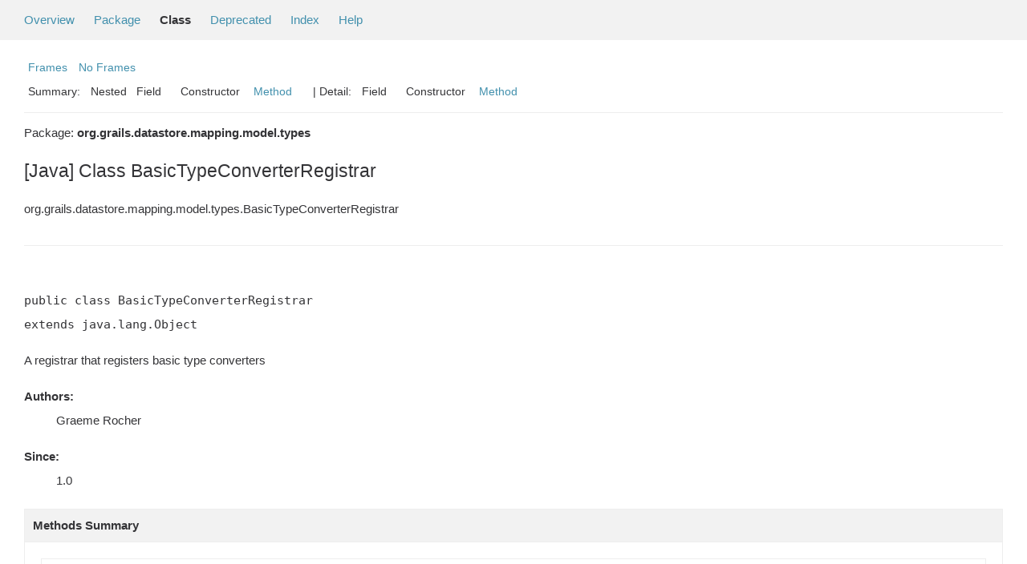

--- FILE ---
content_type: text/html; charset=utf-8
request_url: https://gorm.grails.org/latest/neo4j/api/org/grails/datastore/mapping/model/types/BasicTypeConverterRegistrar.html
body_size: -23
content:
<!DOCTYPE html>
<html lang="en">
<head>
    <title>Redirecting...</title>
    <meta http-equiv="refresh" content="0; url=https://grails.apache.org/docs-legacy-gorm/latest/neo4j/api/org/grails/datastore/mapping/model/types/BasicTypeConverterRegistrar.html"/>
</head>
<body>
<p>This page has moved to <a href="https://grails.apache.org/docs-legacy-gorm/latest/neo4j/api/org/grails/datastore/mapping/model/types/BasicTypeConverterRegistrar.html">https://grails.apache.org/docs-legacy-gorm/latest/neo4j/api/org/grails/datastore/mapping/model/types/BasicTypeConverterRegistrar.html</a></p>
</body>
</html>


--- FILE ---
content_type: text/html
request_url: https://grails.apache.org/docs-legacy-gorm/latest/neo4j/api/org/grails/datastore/mapping/model/types/BasicTypeConverterRegistrar.html
body_size: 2570
content:
<!--

     Licensed to the Apache Software Foundation (ASF) under one
     or more contributor license agreements.  See the NOTICE file
     distributed with this work for additional information
     regarding copyright ownership.  The ASF licenses this file
     to you under the Apache License, Version 2.0 (the
     "License"); you may not use this file except in compliance
     with the License.  You may obtain a copy of the License at

       http://www.apache.org/licenses/LICENSE-2.0

     Unless required by applicable law or agreed to in writing,
     software distributed under the License is distributed on an
     "AS IS" BASIS, WITHOUT WARRANTIES OR CONDITIONS OF ANY
     KIND, either express or implied.  See the License for the
     specific language governing permissions and limitations
     under the License.

-->
<!DOCTYPE HTML PUBLIC "-//W3C//DTD HTML 4.01 Transitional//EN" "http://www.w3.org/TR/html4/loose.dtd">
<!-- **************************************************************** -->
<!-- *  PLEASE KEEP COMPLICATED EXPRESSIONS OUT OF THESE TEMPLATES, * -->
<!-- *  i.e. only iterate & print data where possible. Thanks, Jez. * -->
<!-- **************************************************************** -->

<html>
<head>
    <!-- Generated by groovydoc -->
    <title>BasicTypeConverterRegistrar (GORM for Neo4j - 8.1.0)</title>
    
    <meta http-equiv="Content-Type" content="text/html; charset=UTF-8">
    <link href="../../../../../../groovy.ico" type="image/x-icon" rel="shortcut icon">
    <link href="../../../../../../groovy.ico" type="image/x-icon" rel="icon">
    <link rel="stylesheet" type="text/css" href="../../../../../../stylesheet.css" title="Style">

    <!-- Matomo -->
    <script>
      var _paq = window._paq = window._paq || [];
      /* tracker methods like "setCustomDimension" should be called before "trackPageView" */
      _paq.push(["setDoNotTrack", true]);
      _paq.push(["disableCookies"]);
      _paq.push(['trackPageView']);
      _paq.push(['enableLinkTracking']);
      (function() {
        var u="https://analytics.apache.org/";
        _paq.push(['setTrackerUrl', u+'matomo.php']);
        _paq.push(['setSiteId', '79']);
        var d=document, g=d.createElement('script'), s=d.getElementsByTagName('script')[0];
        g.async=true; g.src=u+'matomo.js'; s.parentNode.insertBefore(g,s);
      })();
    </script>
    <!-- End Matomo Code -->

<body class="center">
<script type="text/javascript"><!--
if (location.href.indexOf('is-external=true') == -1) {
    parent.document.title="BasicTypeConverterRegistrar (GORM for Neo4j - 8.1.0)";
}
//-->
</script>
<noscript>
    <div>JavaScript is disabled on your browser.</div>
</noscript>
<!-- ========= START OF TOP NAVBAR ======= -->
<div class="topNav"><a name="navbar_top">
    <!--   -->
</a><a href="#skip-navbar_top" title="Skip navigation links"></a><a name="navbar_top_firstrow">
    <!--   -->
</a>
    <ul class="navList" title="Navigation">
        <li><a href="../../../../../../overview-summary.html">Overview</a></li>
        <li><a href="package-summary.html">Package</a></li>
        <li class="navBarCell1Rev">Class</li>
        <li><a href="../../../../../../deprecated-list.html">Deprecated</a></li>
        <li><a href="../../../../../../index-all.html">Index</a></li>
        <li><a href="../../../../../../help-doc.html">Help</a></li>
    </ul>
</div>

<div class="subNav">
    <div>
        <ul class="navList">
            <li><a href="../../../../../../index.html?org/grails/datastore/mapping/model/types/BasicTypeConverterRegistrar" target="_top">Frames</a></li>
            <li><a href="BasicTypeConverterRegistrar.html" target="_top">No Frames</a></li>
        </ul>
    </div>
    <div>
        <ul class="subNavList">
            <li>Summary:&nbsp;</li>
            Nested&nbsp;&nbsp;&nbsp;Field&nbsp;&nbsp;&nbsp;&nbsp;&nbsp;&nbsp;Constructor&nbsp;&nbsp;&nbsp;<li><a href="#method_summary">Method</a></li>&nbsp;&nbsp;&nbsp;
        </ul>
        <ul class="subNavList">
            <li>&nbsp;|&nbsp;Detail:&nbsp;</li>
            Field&nbsp;&nbsp;&nbsp;&nbsp;&nbsp;&nbsp;Constructor&nbsp;&nbsp;&nbsp;<li><a href="#method_detail">Method</a></li>&nbsp;&nbsp;&nbsp;
        </ul>
    </div>
    <a name="skip-navbar_top">
        <!--   -->
    </a></div>
<!-- ========= END OF TOP NAVBAR ========= -->

<!-- ======== START OF CLASS DATA ======== -->
<div class="header">

    <div class="subTitle">Package: <strong>org.grails.datastore.mapping.model.types</strong></div>

    <h2 title="[Java] Class BasicTypeConverterRegistrar" class="title">[Java] Class BasicTypeConverterRegistrar</h2>
</div>
<div class="contentContainer">
<ul class="inheritance">
<li><ul class="inheritance"></ul></li><li>org.grails.datastore.mapping.model.types.BasicTypeConverterRegistrar
</ul>
<div class="description">
    <ul class="blockList">
        <li class="blockList">


            <!-- todo: direct known subclasses -->
            <hr>
            <br>

<pre>public&nbsp;class BasicTypeConverterRegistrar
extends java.lang.Object</pre>

    <p> A registrar that registers basic type converters
  <DL><DT><B>Authors:</B></DT><DD>Graeme Rocher</DD></DL><DL><DT><B>Since:</B></DT><DD>1.0</DD></DL></p>

          </li>
    </ul>
</div>

<div class="summary">
    <ul class="blockList">
        <li class="blockList">
        <!-- =========== NESTED CLASS SUMMARY =========== -->
        

        <!-- =========== ENUM CONSTANT SUMMARY =========== -->
        
        <!-- =========== FIELD SUMMARY =========== -->
        

        <!-- =========== PROPERTY SUMMARY =========== -->
        

        <!-- =========== ELEMENT SUMMARY =========== -->
        

        

        
        <!-- ========== METHOD SUMMARY =========== -->
        <ul class="blockList">
            
            <li class="blockList"><a name="method_summary"><!--   --></a>
                    <h3>Methods Summary</h3>
                    <ul class="blockList">
                    <table class="overviewSummary" border="0" cellpadding="3" cellspacing="0" summary="Methods Summary table">
                        <caption><span>Methods</span><span class="tabEnd">&nbsp;</span></caption>
                        <tr>
                            <th class="colFirst" scope="col">Type Params</th>
                            <th class="colLast" scope="col">Return Type</th>
                            <th class="colLast" scope="col">Name and description</th>
                        </tr>
                        
                        <tr class="altColor">
                            <td class="colFirst"><code></code></td>
                            <td class="colLast"><code>public&nbsp;java.lang.String</code></td>
                            <td class="colLast"><code><strong><a href="#convert(java.lang.Class)">convert</a></strong>(java.lang.Class aClass)</code><br></td>
                        </tr>
                        
                        <tr class="rowColor">
                            <td class="colFirst"><code></code></td>
                            <td class="colLast"><code>public&nbsp;java.lang.String</code></td>
                            <td class="colLast"><code><strong><a href="#convert(java.util.Date)">convert</a></strong>(java.util.Date date)</code><br></td>
                        </tr>
                        
                        <tr class="altColor">
                            <td class="colFirst"><code></code></td>
                            <td class="colLast"><code>public&nbsp;java.util.Calendar</code></td>
                            <td class="colLast"><code><strong><a href="#convert(java.util.Date)">convert</a></strong>(java.util.Date date)</code><br></td>
                        </tr>
                        
                        <tr class="rowColor">
                            <td class="colFirst"><code></code></td>
                            <td class="colLast"><code>public&nbsp;java.lang.Long</code></td>
                            <td class="colLast"><code><strong><a href="#convert(java.lang.Integer)">convert</a></strong>(java.lang.Integer integer)</code><br></td>
                        </tr>
                        
                        <tr class="altColor">
                            <td class="colFirst"><code></code></td>
                            <td class="colLast"><code>public&nbsp;java.lang.Integer</code></td>
                            <td class="colLast"><code><strong><a href="#convert(java.lang.Long)">convert</a></strong>(java.lang.Long longValue)</code><br></td>
                        </tr>
                        
                        <tr class="rowColor">
                            <td class="colFirst"><code></code></td>
                            <td class="colLast"><code>public&nbsp;java.lang.Double</code></td>
                            <td class="colLast"><code><strong><a href="#convert(java.lang.Integer)">convert</a></strong>(java.lang.Integer integer)</code><br></td>
                        </tr>
                        
                        <tr class="altColor">
                            <td class="colFirst"><code></code></td>
                            <td class="colLast"><code>public&nbsp;java.util.Date</code></td>
                            <td class="colLast"><code><strong><a href="#convert(java.lang.CharSequence)">convert</a></strong>(java.lang.CharSequence s)</code><br></td>
                        </tr>
                        
                        <tr class="rowColor">
                            <td class="colFirst"><code></code></td>
                            <td class="colLast"><code>public&nbsp;java.lang.Double</code></td>
                            <td class="colLast"><code><strong><a href="#convert(java.lang.CharSequence)">convert</a></strong>(java.lang.CharSequence s)</code><br></td>
                        </tr>
                        
                        <tr class="altColor">
                            <td class="colFirst"><code></code></td>
                            <td class="colLast"><code>public&nbsp;java.lang.Integer</code></td>
                            <td class="colLast"><code><strong><a href="#convert(java.lang.CharSequence)">convert</a></strong>(java.lang.CharSequence s)</code><br></td>
                        </tr>
                        
                        <tr class="rowColor">
                            <td class="colFirst"><code></code></td>
                            <td class="colLast"><code>public&nbsp;java.lang.Long</code></td>
                            <td class="colLast"><code><strong><a href="#convert(java.lang.CharSequence)">convert</a></strong>(java.lang.CharSequence s)</code><br></td>
                        </tr>
                        
                        <tr class="altColor">
                            <td class="colFirst"><code></code></td>
                            <td class="colLast"><code>public&nbsp;java.lang.String</code></td>
                            <td class="colLast"><code><strong><a href="#convert(java.lang.Object)">convert</a></strong>(java.lang.Object o)</code><br></td>
                        </tr>
                        
                        <tr class="rowColor">
                            <td class="colFirst"><code></code></td>
                            <td class="colLast"><code>public&nbsp;java.lang.String</code></td>
                            <td class="colLast"><code><strong><a href="#convert(java.util.Calendar)">convert</a></strong>(java.util.Calendar calendar)</code><br></td>
                        </tr>
                        
                        <tr class="altColor">
                            <td class="colFirst"><code></code></td>
                            <td class="colLast"><code>public&nbsp;java.util.Calendar</code></td>
                            <td class="colLast"><code><strong><a href="#convert(java.lang.CharSequence)">convert</a></strong>(java.lang.CharSequence s)</code><br></td>
                        </tr>
                        
                        <tr class="rowColor">
                            <td class="colFirst"><code></code></td>
                            <td class="colLast"><code>public&nbsp;void</code></td>
                            <td class="colLast"><code><strong><a href="#register(org.springframework.core.convert.converter.ConverterRegistry)">register</a></strong>(org.springframework.core.convert.converter.ConverterRegistry registry)</code><br></td>
                        </tr>
                        
                    </table>
                   </ul>
              </li>
            
            <li class="blockList"><a name="method_summary"><!--   --></a>
                    <h3>Inherited Methods Summary</h3>
                    <ul class="blockList">
                    <table class="overviewSummary" border="0" cellpadding="3" cellspacing="0" summary="Inherited Methods Summary table">
                        <caption><span>Inherited Methods</span><span class="tabEnd">&nbsp;</span></caption>
                        <tr>
                            <th class="colFirst" scope="col">Methods inherited from class</th>
                            <th class="colLast" scope="col">Name</th>
                        </tr>
                        
                        <tr class="altColor">
                            <td class="colFirst"><code>class java.lang.Object</code></td>
                            <td class="colLast"><code>java.lang.Object#wait(long), java.lang.Object#wait(long, int), java.lang.Object#wait(), java.lang.Object#equals(java.lang.Object), java.lang.Object#toString(), java.lang.Object#hashCode(), java.lang.Object#getClass(), java.lang.Object#notify(), java.lang.Object#notifyAll()</code></td>
                        </tr>
                    </table>
                   </ul>
              </li>
                
        </ul>
        
    </li>
    </ul>
</div>

<div class="details">
    <ul class="blockList">
        <li class="blockList">
           

            

            

            

            


            
            <!-- =========== METHOD DETAIL =========== -->
            <ul class="blockList">
                <li class="blockList"><a name="method_detail">
                    <!--   -->
                </a>
                    <h3>Method Detail</h3>
                    
                        <a name="convert(java.lang.Class)"><!-- --></a>
                        <ul class="blockListLast">
                            <li class="blockList">
                                <h4>@java.lang.Override
public&nbsp;java.lang.String <strong>convert</strong>(java.lang.Class aClass)</h4>
                                <p></p>
                            </li>
                        </ul>
                    
                        <a name="convert(java.util.Date)"><!-- --></a>
                        <ul class="blockListLast">
                            <li class="blockList">
                                <h4>public&nbsp;java.lang.String <strong>convert</strong>(java.util.Date date)</h4>
                                <p></p>
                            </li>
                        </ul>
                    
                        <a name="convert(java.util.Date)"><!-- --></a>
                        <ul class="blockListLast">
                            <li class="blockList">
                                <h4>public&nbsp;java.util.Calendar <strong>convert</strong>(java.util.Date date)</h4>
                                <p></p>
                            </li>
                        </ul>
                    
                        <a name="convert(java.lang.Integer)"><!-- --></a>
                        <ul class="blockListLast">
                            <li class="blockList">
                                <h4>public&nbsp;java.lang.Long <strong>convert</strong>(java.lang.Integer integer)</h4>
                                <p></p>
                            </li>
                        </ul>
                    
                        <a name="convert(java.lang.Long)"><!-- --></a>
                        <ul class="blockListLast">
                            <li class="blockList">
                                <h4>public&nbsp;java.lang.Integer <strong>convert</strong>(java.lang.Long longValue)</h4>
                                <p></p>
                            </li>
                        </ul>
                    
                        <a name="convert(java.lang.Integer)"><!-- --></a>
                        <ul class="blockListLast">
                            <li class="blockList">
                                <h4>public&nbsp;java.lang.Double <strong>convert</strong>(java.lang.Integer integer)</h4>
                                <p></p>
                            </li>
                        </ul>
                    
                        <a name="convert(java.lang.CharSequence)"><!-- --></a>
                        <ul class="blockListLast">
                            <li class="blockList">
                                <h4>public&nbsp;java.util.Date <strong>convert</strong>(java.lang.CharSequence s)</h4>
                                <p></p>
                            </li>
                        </ul>
                    
                        <a name="convert(java.lang.CharSequence)"><!-- --></a>
                        <ul class="blockListLast">
                            <li class="blockList">
                                <h4>public&nbsp;java.lang.Double <strong>convert</strong>(java.lang.CharSequence s)</h4>
                                <p></p>
                            </li>
                        </ul>
                    
                        <a name="convert(java.lang.CharSequence)"><!-- --></a>
                        <ul class="blockListLast">
                            <li class="blockList">
                                <h4>public&nbsp;java.lang.Integer <strong>convert</strong>(java.lang.CharSequence s)</h4>
                                <p></p>
                            </li>
                        </ul>
                    
                        <a name="convert(java.lang.CharSequence)"><!-- --></a>
                        <ul class="blockListLast">
                            <li class="blockList">
                                <h4>public&nbsp;java.lang.Long <strong>convert</strong>(java.lang.CharSequence s)</h4>
                                <p></p>
                            </li>
                        </ul>
                    
                        <a name="convert(java.lang.Object)"><!-- --></a>
                        <ul class="blockListLast">
                            <li class="blockList">
                                <h4>public&nbsp;java.lang.String <strong>convert</strong>(java.lang.Object o)</h4>
                                <p></p>
                            </li>
                        </ul>
                    
                        <a name="convert(java.util.Calendar)"><!-- --></a>
                        <ul class="blockListLast">
                            <li class="blockList">
                                <h4>public&nbsp;java.lang.String <strong>convert</strong>(java.util.Calendar calendar)</h4>
                                <p></p>
                            </li>
                        </ul>
                    
                        <a name="convert(java.lang.CharSequence)"><!-- --></a>
                        <ul class="blockListLast">
                            <li class="blockList">
                                <h4>public&nbsp;java.util.Calendar <strong>convert</strong>(java.lang.CharSequence s)</h4>
                                <p></p>
                            </li>
                        </ul>
                    
                        <a name="register(org.springframework.core.convert.converter.ConverterRegistry)"><!-- --></a>
                        <ul class="blockListLast">
                            <li class="blockList">
                                <h4>public&nbsp;void <strong>register</strong>(org.springframework.core.convert.converter.ConverterRegistry registry)</h4>
                                <p></p>
                            </li>
                        </ul>
                    
                </li>
            </ul>
            
        </li>
    </ul>
</div>

<!-- ========= END OF CLASS DATA ========= -->
<!-- ======= START OF BOTTOM NAVBAR ====== -->
<div class="bottomNav"><a name="navbar_bottom">
    <!--   -->
</a><a href="#skip-navbar_bottom" title="Skip navigation links"></a><a name="navbar_bottom_firstrow">
    <!--   -->
</a>
    <ul class="navList" title="Navigation">
        <li><a href="../../../../../../overview-summary.html">Overview</a></li>
        <li><a href="package-summary.html">Package</a></li>
        <li class="navBarCell1Rev">Class</li>
        <li><a href="../../../../../../deprecated-list.html">Deprecated</a></li>
        <li><a href="../../../../../../index-all.html">Index</a></li>
        <li><a href="../../../../../../help-doc.html">Help</a></li>
    </ul>
</div>

<div class="subNav">
    <div>
        <ul class="navList">
            <li><a href="../../../../../../index.html?org/grails/datastore/mapping/model/types/BasicTypeConverterRegistrar" target="_top">Frames</a></li>
            <li><a href="BasicTypeConverterRegistrar.html" target="_top">No Frames</a></li>
        </ul>
    </div>
    <div>
        <ul class="subNavList">
            <li>Summary:&nbsp;</li>
            Nested&nbsp;&nbsp;&nbsp;Field&nbsp;&nbsp;&nbsp;&nbsp;&nbsp;&nbsp;Constructor&nbsp;&nbsp;&nbsp;<li><a href="#method_summary">Method</a></li>&nbsp;&nbsp;&nbsp;
        </ul>
        <ul class="subNavList">
            <li>&nbsp;|&nbsp;Detail:&nbsp;</li>
            Field&nbsp;&nbsp;&nbsp;&nbsp;&nbsp;&nbsp;Constructor&nbsp;&nbsp;&nbsp;<li><a href="#method_detail">Method</a></li>&nbsp;&nbsp;&nbsp;
        </ul>
    </div>
    <p>Groovy Documentation</p>
    <a name="skip-navbar_bottom">
        <!--   -->
    </a>
    </div>
</div>
<!-- ======== END OF BOTTOM NAVBAR ======= -->
</body>
</html>
